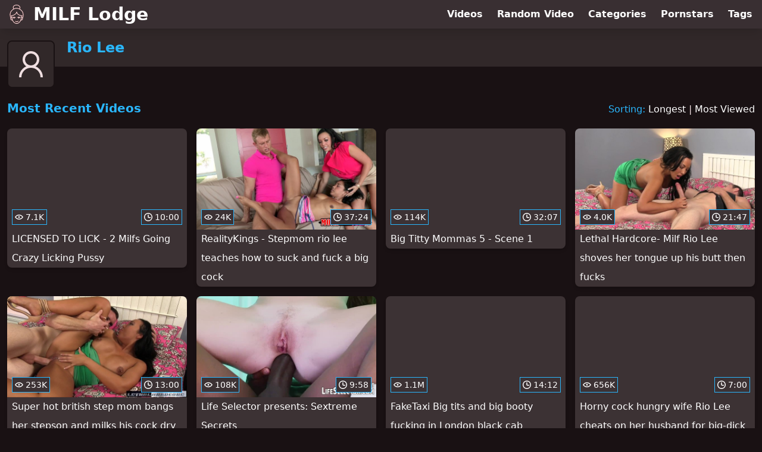

--- FILE ---
content_type: text/html; charset=utf-8
request_url: https://www.milflodge.com/pornstar/rio-lee
body_size: 10759
content:
<!DOCTYPE html>
<html lang="en">
  <head>
    <title>Most Recent Rio Lee MILF Videos - MILF Lodge</title>

    <meta charset="utf-8">
<meta name="viewport" content="width=device-width, initial-scale=1.0">

<link rel="preconnect" href="https://ei.phncdn.com">
<link rel="dns-prefetch" href="https://ei.phncdn.com">

<link rel="canonical" href="https://www.milflodge.com/pornstar/rio-lee">





<meta name="description" content="Discover and Watch Rio Lee MILF Videos at MILF Lodge">
<meta name="theme-color" content="#2ab6fc">
    <link rel="apple-touch-icon" sizes="180x180" href="/apple-touch-icon.png">
<link rel="apple-touch-icon" sizes="192x192" href="/images/logo/192x192-6c2b95e6c67398abfa3adb587acc2b05.png?vsn=d">
<link rel="icon" href="/favicon.ico" type="image/x-icon">
<link rel="manifest" href="/manifest.json" crossorigin="use-credentials">
<link rel="stylesheet" href="/css/app-0c0bf43dfdb755a3b962c41eb107f351.css?vsn=d">
<script src="/js/app-551b55ef96bd022845fe1d5eddd09b41.js?vsn=d" defer>
</script>
    
    <script type="application/ld+json">
  {"@context":"http://schema.org","@type":"WebSite","url":"https://www.milflodge.com/"}
</script>


  <script type="application/ld+json">
    {"@context":"https://schema.org/","@type":"WebPage","name":"Most Recent Rio Lee MILF Videos - MILF Lodge","speakable":{"@type":"SpeakableSpecification","xpath":["/html/head/title","/html/head/meta[@name='description']/@content"]},"url":"https://www.milflodge.com/pornstar/rio-lee"}
  </script>

  <script type="application/ld+json">
    {"@context":"https://schema.org","@type":"BreadcrumbList","itemListElement":[{"@type":"ListItem","item":"https://www.milflodge.com/pornstars","name":"Pornstars","position":1},{"@type":"ListItem","name":"Rio Lee","position":2}]}
  </script>

  
  
  

    
  </head>
  <body>
    <svg style="display: none">
  <symbol id="icon-clock" viewBox="0 0 20 20">
  <path fill="currentColor" fill-rule="evenodd" d="M18 10c0-4.411-3.589-8-8-8s-8 3.589-8 8 3.589 8 8 8 8-3.589 8-8m2 0c0 5.523-4.477 10-10 10S0 15.523 0 10 4.477 0 10 0s10 4.477 10 10m-4 1a1 1 0 0 1-1 1h-4a2 2 0 0 1-2-2V5a1 1 0 0 1 2 0v4c0 .55.45 1 1 1h3a1 1 0 0 1 1 1"/>
</symbol>
<symbol id="icon-eye" viewBox="0 -4 20 20">
  <path fill="currentColor" fill-rule="evenodd" d="M12 6c0 1.148-.895 2.077-2 2.077S8 7.147 8 6c0-1.148.895-2.077 2-2.077s2 .93 2 2.077m-2 3.923C7.011 9.924 4.195 8.447 2.399 6 4.195 3.554 7.011 2.076 10 2.076s5.805 1.478 7.601 3.925C15.805 8.447 12.989 9.924 10 9.924M10 0C5.724 0 1.999 2.417 0 6c1.999 3.584 5.724 6 10 6s8.001-2.416 10-6c-1.999-3.583-5.724-6-10-6"/>
</symbol>
<symbol id="icon-user-female" viewBox="0 0 32 32">
  <circle cx="13" cy="18" r="1" fill="currentColor" stroke="currentColor"/>
  <circle cx="19" cy="18" r="1" fill="currentColor" stroke="currentColor"/>
  <path fill="none" stroke="currentColor" stroke-miterlimit="10" stroke-width="2" d="M19.077 25H28c0-15.992-6.203-18-8.75-18l-1.125-2C11.727 5 5 7.01 5 25h8.025"/>
  <path fill="none" stroke="currentColor" stroke-miterlimit="10" stroke-width="2" d="M19 11c0 5.409-10 1.091-10 6 0 3.909 2.855 9 7 9s7-5.071 7-9"/>
</symbol>
<symbol id="icon-user-male" viewBox="0 0 32 32">
  <path fill="none" stroke="currentColor" stroke-miterlimit="10" stroke-width="2" d="M8.007 15.273A1.993 1.993 0 0 0 7 17c0 1.049.811 1.9 1.838 1.984.759 2.469 1.872 5.226 2.636 6.034 2.499 2.644 6.552 2.644 9.051 0 .764-.808 1.877-3.565 2.636-6.034A1.994 1.994 0 0 0 25 17c0-.741-.401-1.381-1-1.727V14c0-5.342-2.453-7-5-7l-1-2C10.978 5 8 8.261 8 14l.007 1.273z"/>
  <circle cx="13" cy="17" r="1" fill="currentColor" stroke="currentColor"/>
  <circle cx="19" cy="17" r="1" fill="currentColor" stroke="currentColor"/>
  <path fill="none" stroke="currentColor" stroke-miterlimit="10" stroke-width="2" d="M19 7c2.966 5.924-6.958.783-7 6"/>
</symbol>
<symbol id="icon-user-neutral" viewBox="0 0 32 32">
  <circle cx="16" cy="12" r="6" fill="none" stroke="currentColor" stroke-miterlimit="10" stroke-width="2"/>
  <path fill="none" stroke="currentColor" stroke-miterlimit="10" stroke-width="2" d="M7 27c0-4.971 4.029-9 9-9s9 4.029 9 9"/>
</symbol>

</svg>

<header>
  <div class="bg-surface-container-highest/95 fixed flex justify-center shadow-lg top-0 w-full z-10">
  <div class="flex flex-col justify-between w-full md:flex-row md:mx-auto md:max-w-grid-3 lg:max-w-grid-4 2xl:max-w-grid-5">
    <input type="checkbox" id="header-mainnav-state" name="header-mainnav-state" class="peer" style="display: none">

    <div class="flex group/wrapper h-[48px] max-w-grid-1 mx-auto w-full xs:max-w-grid-2 md:max-w-none md:mx-0 md:w-auto">
      <a class="flex font-bold group/title items-center leading-10 pl-3 text-xl xs:text-2xl md:!text-3xl hover:text-highlight-secondary" href="/">
        <svg class="inline-block fill-on-surface h-8 mr-3 stroke-highlight-secondary w-8 group-hover/title:fill-highlight-secondary" version="1.1" xmlns="http://www.w3.org/2000/svg" xmlns:xlink="http://www.w3.org/1999/xlink" preserveAspectRatio="xMidYMid meet" viewBox="0 0 640 640">
  <path fill-opacity="1" opacity="1" stroke-width="4" stroke-opacity="1" d="M382.89 425.63C379.71 426.2 376.43 426.98 373.15 428.02C367.16 429.9 360.96 432.5 354.51 435.83C352.27 436.98 349.82 437.14 347.58 436.46C345.39 435.78 343.41 434.22 342.27 431.98C341.12 429.74 340.96 427.29 341.64 425.05C342.32 422.86 343.88 420.89 346.12 419.74C355.86 414.69 365.23 411.04 374.3 408.85C383.36 406.67 392.06 405.99 400.49 406.72C409.14 407.5 417.37 409.84 425.13 413.75C432.84 417.6 440.13 423.02 446.95 430.05C448.72 431.82 449.56 434.17 449.51 436.51C449.45 438.85 448.57 441.15 446.74 442.92C444.97 444.69 442.63 445.52 440.29 445.47C437.94 445.42 435.65 444.53 433.88 442.71C428.62 437.29 423.05 433.12 417.21 430.16C412.58 427.81 407.79 426.2 402.79 425.31C403.98 426.25 405.03 427.4 405.96 428.65C408.46 432.03 409.97 436.46 409.97 441.3C409.97 446.67 408.1 451.51 405.08 455.05C402.01 458.65 397.73 460.89 392.99 460.89C388.26 460.89 383.98 458.65 380.91 455.05C377.89 451.51 376.02 446.67 376.02 441.3C376.02 436.67 377.47 432.34 379.87 428.96C379.87 428.96 379.87 428.96 379.87 428.96C381.12 427.4 382.13 426.28 382.89 425.63ZM113.78 449.11C113.57 448.7 113.36 448.23 113.2 447.76C107.73 431.25 103.1 414.84 99.51 398.59C95.91 382.34 93.41 366.3 92.27 350.52C91.12 334.53 91.33 318.8 93.2 303.39C95.08 287.97 98.62 272.86 104.09 258.12C110.91 239.69 121.22 221.87 134.09 205.31C147.37 188.18 163.36 172.4 181.02 158.85C185.96 155.05 191.02 151.46 196.22 148.02C200.96 144.9 205.86 141.87 210.81 139.06C203.62 127.6 198.98 116.61 196.54 106.09C193.88 94.48 193.93 83.49 196.22 73.28C198.05 65.16 201.28 57.6 205.7 50.62C210.29 43.39 216.17 36.82 223.05 30.99C229.45 25.57 236.74 20.78 244.66 16.67C252.73 12.5 261.48 9.06 270.65 6.41C290.86 0.52 313.2 -1.46 334.71 1.09C354.82 3.49 374.3 9.79 390.76 20.62C397.42 25 403.88 29.79 409.71 35.05C415.6 40.31 420.91 46.09 425.34 52.34C429.97 58.91 433.62 66.04 436.02 73.8C438.41 81.56 439.51 90 439.04 99.11C438.78 103.49 438.15 107.81 437.16 112.14C436.17 116.46 434.77 120.73 432.99 125C431.85 127.76 430.6 130.47 429.19 133.18C427.99 135.47 426.64 137.81 425.23 140.16C443.83 150.26 461.22 162.55 476.64 176.46C492.06 190.36 505.49 205.94 516.07 222.55C525.29 237.14 532.68 252.76 537.99 269.53C543.36 286.3 546.69 304.11 547.94 323.12C549.19 341.93 548.36 361.82 545.34 382.92C542.37 404.01 537.21 426.25 529.87 449.69C529.4 451.2 528.57 452.45 527.53 453.49C526.74 454.22 525.86 454.84 524.92 455.26C524.95 455.36 525.16 456.15 525.18 456.25C525.34 456.98 525.49 457.71 525.65 458.44C526.64 463.44 526.95 468.33 526.59 473.18C526.22 478.18 525.13 483.02 523.46 487.6C521.85 492.08 519.61 496.35 516.9 500.31C514.19 504.22 510.96 507.81 507.32 510.94C501.48 515.94 494.61 519.74 487.01 522.03C480.08 524.06 472.58 524.84 464.71 524.01C460.91 532.4 456.48 540.83 451.54 549.11C446.48 557.55 440.91 565.78 434.92 573.59C426.69 584.27 417.63 594.32 407.94 603.07C398.78 611.41 389.09 618.65 378.98 624.32C376.07 625.99 373.1 627.5 370.08 628.91C367.06 630.31 363.93 631.61 360.7 632.76C357.47 633.91 354.14 634.95 350.76 635.89C347.37 636.77 343.83 637.55 340.23 638.18C335.91 638.91 331.54 639.43 327.16 639.74C322.79 640.05 318.31 640.16 313.83 640C309.3 639.84 304.77 639.43 300.23 638.8C295.65 638.12 291.07 637.19 286.48 635.99C286.4 635.96 285.73 635.76 285.65 635.73C262.94 627.29 242.89 615.26 225.55 599.69C208.31 584.17 193.78 565.1 181.95 542.5C180.34 539.37 178.78 536.2 177.27 532.97C175.91 530.05 174.56 527.08 173.31 523.96C165.34 524.9 157.79 524.17 150.81 522.14C143.1 519.9 136.12 516.04 130.23 510.99C126.59 507.86 123.36 504.27 120.65 500.36C117.94 496.46 115.7 492.19 114.09 487.66C112.42 483.07 111.33 478.18 110.96 473.23C110.6 468.44 110.91 463.49 111.9 458.49C112.21 456.93 112.58 455.36 113.05 453.8C113.2 452.4 113.67 451.04 114.14 449.74C114.14 449.74 114.14 449.74 114.14 449.74C113.97 449.46 113.85 449.25 113.78 449.11ZM275.23 113.8C282.37 112.24 289.61 111.15 296.74 110.47C296.88 110.46 297.56 110.41 298.78 110.31C299.96 110.22 300.62 110.17 300.76 110.16C303.57 109.95 306.48 109.74 309.4 109.69C312.27 109.58 315.13 109.53 318.05 109.58C329.61 109.74 341.12 110.89 352.58 113.13C364.04 115.36 375.49 118.65 386.9 123.02C386.9 123.02 386.9 123.02 386.9 123.02C390.7 124.38 394.61 125.83 398.46 127.45C401.95 128.85 405.44 130.36 408.88 131.98C410.23 129.79 411.54 127.66 412.68 125.52C413.98 123.07 415.18 120.57 416.17 118.13C417.53 114.79 418.62 111.46 419.4 108.13C420.18 104.79 420.7 101.46 420.86 98.12C421.22 91.25 420.39 84.95 418.57 79.11C416.74 73.28 413.93 67.86 410.44 62.86C406.74 57.6 402.27 52.76 397.21 48.28C392.16 43.75 386.59 39.64 380.76 35.78C366.59 26.46 349.66 21.04 332.06 19.01C313.15 16.87 293.52 18.65 275.65 23.85C267.73 26.15 260.18 29.11 253.2 32.71C246.43 36.2 240.18 40.26 234.77 44.9C229.4 49.48 224.77 54.58 221.22 60.16C217.84 65.47 215.34 71.2 213.98 77.29C212.21 85.21 212.27 93.91 214.61 103.23C216.74 111.77 220.76 120.83 226.9 130.42C231.12 128.44 235.39 126.61 239.61 124.9C244.19 123.02 248.83 121.35 253.36 119.84C253.36 119.84 253.38 119.84 253.41 119.84L253.41 119.84C263.1 116.89 270.37 114.88 275.23 113.8ZM527.63 377.81C530.13 358.91 530.81 341.04 529.71 324.22C528.57 306.77 525.49 290.42 520.65 275.1C515.76 259.79 509.09 245.52 500.65 232.24C490.55 216.3 477.53 201.41 462.47 188.13C447.21 174.64 429.87 162.81 411.43 153.33C410.76 153.33 410.03 153.28 409.35 153.13C408.62 152.97 407.89 152.71 407.21 152.34C407.2 152.34 407.12 152.3 407.11 152.29C402.47 149.79 397.84 147.5 393.26 145.36C388.62 143.23 384.04 141.3 379.4 139.58C366.48 135.1 353.31 131.82 340.18 129.9C327.47 128.02 314.82 127.4 302.47 128.23C294.61 128.85 286.69 130.05 278.78 131.72C270.86 133.44 262.89 135.68 254.97 138.49C254.97 138.49 254.93 138.49 254.92 138.49C244.04 142.4 233.26 147.34 222.84 153.13C212.21 159.01 201.95 165.78 192.16 173.23C175.81 185.78 161.07 200.26 148.78 216.04C136.95 231.25 127.53 247.6 121.28 264.38C116.28 277.81 113.05 291.61 111.33 305.78C109.61 319.95 109.4 334.43 110.49 349.17C111.48 362.5 113.46 376.09 116.33 389.9C119.04 402.97 122.53 416.2 126.59 429.58C128.98 426.93 131.64 424.32 134.61 421.88C138.1 418.96 142.06 416.15 146.38 413.49C146.74 413.28 147.11 413.07 147.53 412.92C147.54 412.91 147.62 412.87 147.63 412.86C147.16 407.5 146.74 402.03 146.38 396.51C146.07 391.2 145.81 385.73 145.6 380.16C143.98 380.52 142.21 380.83 140.39 381.25C137.99 381.72 135.7 382.19 133.57 382.6C133.56 382.6 133.52 382.6 133.52 382.6C131.07 383.07 128.67 382.45 126.74 381.15C124.82 379.84 123.41 377.81 122.94 375.31C122.94 375.31 122.94 375.27 122.94 375.26C122.47 372.81 123.1 370.42 124.4 368.49C125.7 366.56 127.73 365.16 130.23 364.69C152.99 360.36 174.45 355 194.24 348.18C213.98 341.51 232.01 333.33 247.84 323.33C263.31 313.59 276.74 302.08 287.73 288.44C298.67 274.84 307.16 259.17 312.73 240.99C313.46 238.59 315.13 236.72 317.16 235.63C319.19 234.53 321.69 234.22 324.09 234.95C325.76 235.47 327.16 236.41 328.26 237.6C329.3 238.8 330.08 240.31 330.34 241.87C330.34 241.89 330.39 242.02 330.39 242.03C333.41 259.58 339.61 275 348.78 288.54C357.94 302.08 370.03 313.75 384.82 323.7C400.03 333.91 418.1 342.4 438.67 349.27C459.3 356.15 482.42 361.46 507.84 365.36C510.34 365.73 512.42 367.08 513.78 368.96C515.18 370.83 515.81 373.23 515.44 375.73C515.08 378.23 513.72 380.31 511.85 381.67C509.97 383.07 507.58 383.7 505.08 383.33C502.42 382.92 499.66 382.5 496.85 382.03C494.66 381.67 492.47 381.3 490.29 380.89C490.18 386.41 490.03 391.72 489.77 396.93C489.56 402.29 489.24 407.5 488.93 412.55C488.98 412.57 489.35 412.69 489.4 412.71C489.92 412.92 490.44 413.18 490.91 413.44C496.59 416.87 501.48 420.57 505.7 424.43C509.35 427.97 512.53 431.56 515.18 435.21C515.18 435.21 515.18 435.21 515.18 435.21C521.88 409.03 526.03 389.9 527.63 377.81ZM418.98 361.67C402.47 355.26 387.63 347.71 374.61 338.96C361.28 330 349.82 319.79 340.44 308.23C331.69 297.45 324.71 285.47 319.66 272.24C312.84 285.78 304.35 297.81 294.35 308.59C283.67 320.05 271.28 330.05 257.42 338.8C244.04 347.24 229.24 354.48 213.36 360.73C197.79 366.82 181.12 371.93 163.57 376.25C164.45 408.54 167.79 437.76 173.41 463.91C179.14 490.47 187.32 513.85 197.84 534.11C208.52 554.64 221.69 571.93 237.21 585.94C252.84 600.05 270.86 610.89 291.22 618.54C295.13 619.58 298.98 620.36 302.79 620.89C306.64 621.46 310.44 621.77 314.19 621.93C317.99 622.03 321.85 621.98 325.65 621.67C329.45 621.41 333.26 620.94 337.06 620.26C340.13 619.74 343.05 619.11 345.96 618.33C348.83 617.55 351.64 616.72 354.35 615.73C357.06 614.74 359.71 613.65 362.32 612.45C364.92 611.25 367.42 609.95 369.87 608.54C378.83 603.44 387.53 596.93 395.81 589.43C404.56 581.46 412.79 572.34 420.29 562.55C428.26 552.19 435.34 541.15 441.33 529.95C447.42 518.59 452.37 507.14 455.96 496.09C458.62 487.86 460.96 479.22 462.94 470C464.92 460.78 466.59 451.04 467.94 440.78C469.19 431.2 470.13 421.04 470.86 410.31C471.59 399.79 472.01 388.85 472.16 377.4C472.16 377.4 472.16 377.4 472.16 377.4C447.51 371.11 429.78 365.87 418.98 361.67ZM136.74 445.83C132.89 451.09 130.49 456.56 129.4 461.93C128.72 465.21 128.57 468.49 128.78 471.72C129.04 475.05 129.77 478.28 130.86 481.35C131.95 484.38 133.46 487.24 135.29 489.9C137.11 492.55 139.3 494.95 141.8 497.08C145.34 500.1 149.45 502.5 154.04 504.06C157.84 505.36 162.01 506.09 166.33 506.09C162.58 495.16 159.3 483.59 156.54 471.35C153.83 459.22 151.59 446.46 149.82 433.07C149.82 433.07 149.82 433.07 149.82 433.07C143.29 438.63 138.93 442.88 136.74 445.83ZM486.74 436.88C486.54 438.75 486.28 440.78 486.02 442.97C484.61 453.91 482.84 464.17 480.76 473.91C478.67 483.65 476.17 492.81 473.36 501.61C472.99 502.81 472.63 503.85 472.32 504.74C472.27 504.88 471.85 505.96 471.8 506.09C475.96 505.99 479.92 505.26 483.57 503.96C487.99 502.4 492.01 500.05 495.44 497.08C497.89 494.95 500.08 492.55 501.95 489.9C503.78 487.24 505.29 484.38 506.38 481.35C507.47 478.28 508.2 475.05 508.46 471.72C508.72 468.49 508.52 465.21 507.84 461.93C506.74 456.51 504.35 451.04 500.44 445.73C497.11 441.25 492.73 436.93 487.16 432.92C487.16 432.92 487.16 432.92 487.16 432.92C486.91 435.29 486.77 436.61 486.74 436.88ZM364.24 543.75C365.96 541.98 368.26 541.09 370.55 541.09C372.89 541.04 375.18 541.93 377.01 543.65C377.01 543.65 377.05 543.69 377.06 543.7C378.83 545.42 379.71 547.71 379.71 550C379.77 552.34 378.88 554.64 377.16 556.46C370.34 563.44 363.05 568.85 355.34 572.76C347.58 576.67 339.35 579.01 330.7 579.79C322.32 580.57 313.57 579.84 304.51 577.66C295.44 575.47 286.02 571.82 276.33 566.77C276.32 566.77 276.28 566.77 276.28 566.77C274.09 565.62 272.53 563.65 271.85 561.46C271.17 559.27 271.33 556.77 272.47 554.53C272.47 554.53 272.47 554.48 272.47 554.48C273.62 552.29 275.6 550.73 277.79 550.05C279.97 549.37 282.47 549.53 284.66 550.68C284.67 550.68 284.71 550.68 284.71 550.68C292.89 554.95 300.7 558.02 308.1 559.84C315.44 561.67 322.42 562.29 329.04 561.67C335.44 561.09 341.59 559.32 347.42 556.3C353.36 553.39 358.88 549.22 364.19 543.8C364.19 543.8 364.19 543.8 364.19 543.8L364.19 543.8C364.22 543.77 364.24 543.75 364.24 543.75ZM185.18 447.66C182.84 447.71 180.55 446.82 178.72 445.1C176.95 443.33 176.02 441.04 175.96 438.7C175.91 436.35 176.8 434.06 178.52 432.24C185.34 425.26 192.63 419.84 200.34 415.94C208.1 412.03 216.33 409.69 224.97 408.91C233.36 408.13 242.11 408.85 251.17 411.04C260.23 413.23 269.66 416.88 279.35 421.93C281.59 423.07 283.1 425.05 283.83 427.24C284.51 429.43 284.4 431.82 283.26 434.01C283.2 434.11 283.2 434.17 283.15 434.27C282.01 436.41 280.08 437.92 277.89 438.59C275.7 439.27 273.31 439.17 271.12 438.02C271.02 437.97 270.96 437.97 270.91 437.92C264.51 434.58 258.36 431.98 252.37 430.16C249.04 429.11 245.81 428.33 242.63 427.76C243.78 428.7 244.77 429.84 245.65 431.09C248.05 434.48 249.51 438.8 249.51 443.49C249.51 448.85 247.63 453.7 244.61 457.24C241.54 460.83 237.27 463.07 232.53 463.07C227.79 463.07 223.52 460.83 220.44 457.24C217.42 453.7 215.55 448.85 215.55 443.49C215.55 438.65 217.06 434.22 219.56 430.83C220.49 429.58 221.54 428.44 222.73 427.5C217.73 428.33 212.94 429.95 208.31 432.34C202.42 435.31 196.85 439.53 191.59 444.9C191.59 444.9 191.59 444.9 191.59 444.9C188.88 446.7 186.74 447.62 185.18 447.66Z"></path>
</svg>
        MILF Lodge
      </a>

      <label class="font-bold leading-relaxed ml-auto px-3 text-3xl md:hidden peer-checked:group-[]/wrapper:text-highlight-secondary" for="header-mainnav-state">
        ☰
      </label>
    </div>

    <nav class="bg-surface-container-highest/95 border-surface-container-high border-t-2 flex-wrap hidden max-w-grid-1 mx-auto shadow-lg w-full px-1 xs:max-w-grid-2 md:bg-inherit md:border-t-0 md:flex md:mx-0 md:max-w-none md:shadow-none md:w-auto peer-checked:flex">
      <div class="group">
        <a class="block font-bold leading-8 px-2 md:leading-12 lg:px-3 group-hover:text-highlight-secondary" href="/videos">
          Videos
        </a>
      </div>

      <div class="group">
        <span class="block font-bold leading-8 px-2 md:leading-12 lg:px-3 group-hover:text-highlight-secondary" data-href="L3ZpZGVvL3JhbmRvbQ==">
          Random Video
        </span>
      </div>

      <div class="basis-full w-0 sm:hidden"></div>

      <div class="group" data-flyout="categories">
        <a class="block font-bold leading-8 px-2 md:leading-12 lg:px-3 group-hover:text-highlight-secondary" href="/categories">
          Categories
        </a>
        
      </div>

      <div class="group" data-flyout="pornstars">
        <a class="block font-bold leading-8 px-2 md:leading-12 lg:px-3 group-hover:text-highlight-secondary" href="/pornstars">
          Pornstars
        </a>
        
      </div>

      <div class="group" data-flyout="tags">
        <a class="block font-bold leading-8 px-2 md:leading-12 lg:px-3 group-hover:text-highlight-secondary" href="/tags">
          Tags
        </a>
        
      </div>
    </nav>
  </div>
</div>
  <div class="bg-surface-container-high min-h-16 pt-4 md:mb-10">
  <div class="max-w-grid mx-auto pl-20 relative md:pl-28">
    <div class="absolute bg-surface-container-high border-2 border-background h-12 left-3 p-1.5 rounded-lg w-12 -top-2 md:h-20 md:top-1 md:w-20">
      <svg class="h-full w-full">
  <use href="#icon-user-neutral"></use>
</svg>
    </div>
    <a href="/pornstar/rio-lee">
      <h1 class="font-bold text-2xl text-highlight-primary">Rio Lee</h1>
    </a>
  </div>
</div>
</header>

<main><section class="align-center flex flex-wrap justify-between">
  <h2 class="font-bold text-highlight-primary text-xl w-full lg:w-auto">Most Recent Videos</h2>

  <div class="mt-3 lg:mt-auto">
    <span class="text-highlight-primary">Sorting:</span>
    <a href="/pornstar/rio-lee?sort=longest">Longest</a> | <a href="/pornstar/rio-lee?sort=most_viewed">Most Viewed</a>
  </div>

  <div class="flex flex-wrap grow justify-center mt-3 -mx-2 w-full">
    <div class="max-w-grid-1 p-2 w-grid">
      <a class="bg-surface-container-highest block rounded-lg shadow-md hover:bg-highlight-primary hover:text-inverse-on-surface" href="/video/pornhub/663955c0e81a4/licensed-to-lick-2-milfs-going-crazy-licking-pussy" title="LICENSED TO LICK - 2 Milfs Going Crazy Licking Pussy">
  <div class="overflow-hidden pt-[56.25%] relative rounded-t-lg w-full">
    <img class="absolute contain-intrinsic-320-180 content-auto left-0 top-0 w-full hover:scale-105" src="data:image/svg+xml,%3Csvg%20xmlns='http://www.w3.org/2000/svg'%20viewBox='0%200%2016%209'%3E%3C/svg%3E" data-lazy-src="https://ei.phncdn.com/videos/202405/06/452108691/original/(m=eaAaGwObaaamqv)(mh=suMKbAOu5n2U9r9_)14.jpg" alt="LICENSED TO LICK - 2 Milfs Going Crazy Licking Pussy">

    <div class="absolute bg-surface-container-highest bg-opacity-70 border border-highlight-primary bottom-2 font-sans leading-4 left-2 p-1 text-nowrap text-on-surface text-sm">
      <svg class="h-3.5 inline-block -mt-0.5 w-3.5">
  <use href="#icon-eye"></use>
</svg>
      7.1K
    </div>

    <div class="absolute bg-surface-container-highest bg-opacity-70 border border-highlight-primary bottom-2 font-sans leading-4 p-1 right-2 text-nowrap text-on-surface text-sm">
      <svg class="h-3.5 inline-block -mt-0.5 w-3.5">
  <use href="#icon-clock"></use>
</svg>
      10:00
    </div>
  </div>

  <div class="leading-loose overflow-hidden px-2 text-ellipsis text-nowrap">
    LICENSED TO LICK - 2 Milfs Going Crazy Licking Pussy
  </div>
</a>
    </div><div class="max-w-grid-1 p-2 w-grid">
      <a class="bg-surface-container-highest block rounded-lg shadow-md hover:bg-highlight-primary hover:text-inverse-on-surface" href="/video/pornhub/ph5d408679d968e/realitykings-stepmom-rio-lee-teaches-how-to-suck-and-fuck-a-big-cock" title="RealityKings - Stepmom rio lee teaches how to suck and fuck a big cock">
  <div class="overflow-hidden pt-[56.25%] relative rounded-t-lg w-full">
    <img class="absolute contain-intrinsic-320-180 content-auto left-0 top-0 w-full hover:scale-105" src="data:image/svg+xml,%3Csvg%20xmlns='http://www.w3.org/2000/svg'%20viewBox='0%200%2016%209'%3E%3C/svg%3E" data-lazy-src="https://ei.phncdn.com/videos/201907/30/238593191/original/(m=eaAaGwObaaamqv)(mh=JgQetWT5osoxTpI5)8.jpg" alt="RealityKings - Stepmom rio lee teaches how to suck and fuck a big cock">

    <div class="absolute bg-surface-container-highest bg-opacity-70 border border-highlight-primary bottom-2 font-sans leading-4 left-2 p-1 text-nowrap text-on-surface text-sm">
      <svg class="h-3.5 inline-block -mt-0.5 w-3.5">
  <use href="#icon-eye"></use>
</svg>
      24K
    </div>

    <div class="absolute bg-surface-container-highest bg-opacity-70 border border-highlight-primary bottom-2 font-sans leading-4 p-1 right-2 text-nowrap text-on-surface text-sm">
      <svg class="h-3.5 inline-block -mt-0.5 w-3.5">
  <use href="#icon-clock"></use>
</svg>
      37:24
    </div>
  </div>

  <div class="leading-loose overflow-hidden px-2 text-ellipsis text-nowrap">
    RealityKings - Stepmom rio lee teaches how to suck and fuck a big cock
  </div>
</a>
    </div><div class="max-w-grid-1 p-2 w-grid">
      <a class="bg-surface-container-highest block rounded-lg shadow-md hover:bg-highlight-primary hover:text-inverse-on-surface" href="/video/pornhub/ph5900f9b5c35c5/big-titty-mommas-5-scene-1" title="Big Titty Mommas 5 - Scene 1">
  <div class="overflow-hidden pt-[56.25%] relative rounded-t-lg w-full">
    <img class="absolute contain-intrinsic-320-180 content-auto left-0 top-0 w-full hover:scale-105" src="data:image/svg+xml,%3Csvg%20xmlns='http://www.w3.org/2000/svg'%20viewBox='0%200%2016%209'%3E%3C/svg%3E" data-lazy-src="https://ei.phncdn.com/videos/201704/26/114557291/original/(m=eaAaGwObaaamqv)(mh=W1nc0Bkwam_uPId1)13.jpg" alt="Big Titty Mommas 5 - Scene 1">

    <div class="absolute bg-surface-container-highest bg-opacity-70 border border-highlight-primary bottom-2 font-sans leading-4 left-2 p-1 text-nowrap text-on-surface text-sm">
      <svg class="h-3.5 inline-block -mt-0.5 w-3.5">
  <use href="#icon-eye"></use>
</svg>
      114K
    </div>

    <div class="absolute bg-surface-container-highest bg-opacity-70 border border-highlight-primary bottom-2 font-sans leading-4 p-1 right-2 text-nowrap text-on-surface text-sm">
      <svg class="h-3.5 inline-block -mt-0.5 w-3.5">
  <use href="#icon-clock"></use>
</svg>
      32:07
    </div>
  </div>

  <div class="leading-loose overflow-hidden px-2 text-ellipsis text-nowrap">
    Big Titty Mommas 5 - Scene 1
  </div>
</a>
    </div><div class="max-w-grid-1 p-2 w-grid">
      <a class="bg-surface-container-highest block rounded-lg shadow-md hover:bg-highlight-primary hover:text-inverse-on-surface" href="/video/pornhub/ph58751134b5b51/lethal-hardcore-milf-rio-lee-shoves-her-tongue-up-his-butt-then-fucks" title="Lethal Hardcore- Milf Rio Lee shoves her tongue up his butt then fucks">
  <div class="overflow-hidden pt-[56.25%] relative rounded-t-lg w-full">
    <img class="absolute contain-intrinsic-320-180 content-auto left-0 top-0 w-full hover:scale-105" src="data:image/svg+xml,%3Csvg%20xmlns='http://www.w3.org/2000/svg'%20viewBox='0%200%2016%209'%3E%3C/svg%3E" data-lazy-src="https://ei.phncdn.com/videos/201701/10/101854382/original/(m=eaAaGwObaaamqv)(mh=DTimaCWTa0oQqcBD)3.jpg" alt="Lethal Hardcore- Milf Rio Lee shoves her tongue up his butt then fucks">

    <div class="absolute bg-surface-container-highest bg-opacity-70 border border-highlight-primary bottom-2 font-sans leading-4 left-2 p-1 text-nowrap text-on-surface text-sm">
      <svg class="h-3.5 inline-block -mt-0.5 w-3.5">
  <use href="#icon-eye"></use>
</svg>
      4.0K
    </div>

    <div class="absolute bg-surface-container-highest bg-opacity-70 border border-highlight-primary bottom-2 font-sans leading-4 p-1 right-2 text-nowrap text-on-surface text-sm">
      <svg class="h-3.5 inline-block -mt-0.5 w-3.5">
  <use href="#icon-clock"></use>
</svg>
      21:47
    </div>
  </div>

  <div class="leading-loose overflow-hidden px-2 text-ellipsis text-nowrap">
    Lethal Hardcore- Milf Rio Lee shoves her tongue up his butt then fucks
  </div>
</a>
    </div><div class="max-w-grid-1 p-2 w-grid">
      <a class="bg-surface-container-highest block rounded-lg shadow-md hover:bg-highlight-primary hover:text-inverse-on-surface" href="/video/pornhub/ph58bde54639411/super-hot-british-step-mom-bangs-her-stepson-and-milks-his-cock-dry" title="Super hot british step mom bangs her stepson and milks his cock dry">
  <div class="overflow-hidden pt-[56.25%] relative rounded-t-lg w-full">
    <img class="absolute contain-intrinsic-320-180 content-auto left-0 top-0 w-full hover:scale-105" src="data:image/svg+xml,%3Csvg%20xmlns='http://www.w3.org/2000/svg'%20viewBox='0%200%2016%209'%3E%3C/svg%3E" data-lazy-src="https://ei.phncdn.com/videos/201703/06/108736422/original/(m=eaAaGwObaaamqv)(mh=mPDdDPybqDHqBWz2)12.jpg" alt="Super hot british step mom bangs her stepson and milks his cock dry">

    <div class="absolute bg-surface-container-highest bg-opacity-70 border border-highlight-primary bottom-2 font-sans leading-4 left-2 p-1 text-nowrap text-on-surface text-sm">
      <svg class="h-3.5 inline-block -mt-0.5 w-3.5">
  <use href="#icon-eye"></use>
</svg>
      253K
    </div>

    <div class="absolute bg-surface-container-highest bg-opacity-70 border border-highlight-primary bottom-2 font-sans leading-4 p-1 right-2 text-nowrap text-on-surface text-sm">
      <svg class="h-3.5 inline-block -mt-0.5 w-3.5">
  <use href="#icon-clock"></use>
</svg>
      13:00
    </div>
  </div>

  <div class="leading-loose overflow-hidden px-2 text-ellipsis text-nowrap">
    Super hot british step mom bangs her stepson and milks his cock dry
  </div>
</a>
    </div><div class="max-w-grid-1 p-2 w-grid">
      <a class="bg-surface-container-highest block rounded-lg shadow-md hover:bg-highlight-primary hover:text-inverse-on-surface" href="/video/pornhub/ph56b9b5886ed2b/life-selector-presents-sextreme-secrets" title="Life Selector presents: Sextreme Secrets">
  <div class="overflow-hidden pt-[56.25%] relative rounded-t-lg w-full">
    <img class="absolute contain-intrinsic-320-180 content-auto left-0 top-0 w-full hover:scale-105" src="data:image/svg+xml,%3Csvg%20xmlns='http://www.w3.org/2000/svg'%20viewBox='0%200%2016%209'%3E%3C/svg%3E" data-lazy-src="https://ei.phncdn.com/videos/201602/09/68237211/original/(m=eaAaGwObaaamqv)(mh=_fqcJBAbVeUYFx3B)9.jpg" alt="Life Selector presents: Sextreme Secrets">

    <div class="absolute bg-surface-container-highest bg-opacity-70 border border-highlight-primary bottom-2 font-sans leading-4 left-2 p-1 text-nowrap text-on-surface text-sm">
      <svg class="h-3.5 inline-block -mt-0.5 w-3.5">
  <use href="#icon-eye"></use>
</svg>
      108K
    </div>

    <div class="absolute bg-surface-container-highest bg-opacity-70 border border-highlight-primary bottom-2 font-sans leading-4 p-1 right-2 text-nowrap text-on-surface text-sm">
      <svg class="h-3.5 inline-block -mt-0.5 w-3.5">
  <use href="#icon-clock"></use>
</svg>
      9:58
    </div>
  </div>

  <div class="leading-loose overflow-hidden px-2 text-ellipsis text-nowrap">
    Life Selector presents: Sextreme Secrets
  </div>
</a>
    </div><div class="max-w-grid-1 p-2 w-grid">
      <a class="bg-surface-container-highest block rounded-lg shadow-md hover:bg-highlight-primary hover:text-inverse-on-surface" href="/video/pornhub/1791999847/faketaxi-big-tits-and-big-booty-fucking-in-london-black-cab" title="FakeTaxi Big tits and big booty fucking in London black cab">
  <div class="overflow-hidden pt-[56.25%] relative rounded-t-lg w-full">
    <img class="absolute contain-intrinsic-320-180 content-auto left-0 top-0 w-full hover:scale-105" src="data:image/svg+xml,%3Csvg%20xmlns='http://www.w3.org/2000/svg'%20viewBox='0%200%2016%209'%3E%3C/svg%3E" data-lazy-src="https://ei.phncdn.com/videos/201410/21/33742821/original/(m=eaAaGwObaaamqv)(mh=SNr8LhQIdzk5kw9G)7.jpg" alt="FakeTaxi Big tits and big booty fucking in London black cab">

    <div class="absolute bg-surface-container-highest bg-opacity-70 border border-highlight-primary bottom-2 font-sans leading-4 left-2 p-1 text-nowrap text-on-surface text-sm">
      <svg class="h-3.5 inline-block -mt-0.5 w-3.5">
  <use href="#icon-eye"></use>
</svg>
      1.1M
    </div>

    <div class="absolute bg-surface-container-highest bg-opacity-70 border border-highlight-primary bottom-2 font-sans leading-4 p-1 right-2 text-nowrap text-on-surface text-sm">
      <svg class="h-3.5 inline-block -mt-0.5 w-3.5">
  <use href="#icon-clock"></use>
</svg>
      14:12
    </div>
  </div>

  <div class="leading-loose overflow-hidden px-2 text-ellipsis text-nowrap">
    FakeTaxi Big tits and big booty fucking in London black cab
  </div>
</a>
    </div><div class="max-w-grid-1 p-2 w-grid">
      <a class="bg-surface-container-highest block rounded-lg shadow-md hover:bg-highlight-primary hover:text-inverse-on-surface" href="/video/pornhub/1769996776/horny-cock-hungry-wife-rio-lee-cheats-on-her-husband-for-big-dick" title="Horny cock hungry wife Rio Lee cheats on her husband for big-dick">
  <div class="overflow-hidden pt-[56.25%] relative rounded-t-lg w-full">
    <img class="absolute contain-intrinsic-320-180 content-auto left-0 top-0 w-full hover:scale-105" src="data:image/svg+xml,%3Csvg%20xmlns='http://www.w3.org/2000/svg'%20viewBox='0%200%2016%209'%3E%3C/svg%3E" data-lazy-src="https://ei.phncdn.com/videos/201208/28/5369151/original/(m=eaAaGwObaaamqv)(mh=RVwOGytHXrp0yywC)0.jpg" alt="Horny cock hungry wife Rio Lee cheats on her husband for big-dick">

    <div class="absolute bg-surface-container-highest bg-opacity-70 border border-highlight-primary bottom-2 font-sans leading-4 left-2 p-1 text-nowrap text-on-surface text-sm">
      <svg class="h-3.5 inline-block -mt-0.5 w-3.5">
  <use href="#icon-eye"></use>
</svg>
      656K
    </div>

    <div class="absolute bg-surface-container-highest bg-opacity-70 border border-highlight-primary bottom-2 font-sans leading-4 p-1 right-2 text-nowrap text-on-surface text-sm">
      <svg class="h-3.5 inline-block -mt-0.5 w-3.5">
  <use href="#icon-clock"></use>
</svg>
      7:00
    </div>
  </div>

  <div class="leading-loose overflow-hidden px-2 text-ellipsis text-nowrap">
    Horny cock hungry wife Rio Lee cheats on her husband for big-dick
  </div>
</a>
    </div>
  </div>
</section>

<script type="application/ld+json">
  {"@context":"https://schema.org","@type":"ItemList","itemListElement":[{"@type":"ListItem","position":1,"url":"https://www.milflodge.com/video/pornhub/663955c0e81a4/licensed-to-lick-2-milfs-going-crazy-licking-pussy"},{"@type":"ListItem","position":2,"url":"https://www.milflodge.com/video/pornhub/ph5d408679d968e/realitykings-stepmom-rio-lee-teaches-how-to-suck-and-fuck-a-big-cock"},{"@type":"ListItem","position":3,"url":"https://www.milflodge.com/video/pornhub/ph5900f9b5c35c5/big-titty-mommas-5-scene-1"},{"@type":"ListItem","position":4,"url":"https://www.milflodge.com/video/pornhub/ph58751134b5b51/lethal-hardcore-milf-rio-lee-shoves-her-tongue-up-his-butt-then-fucks"},{"@type":"ListItem","position":5,"url":"https://www.milflodge.com/video/pornhub/ph58bde54639411/super-hot-british-step-mom-bangs-her-stepson-and-milks-his-cock-dry"},{"@type":"ListItem","position":6,"url":"https://www.milflodge.com/video/pornhub/ph56b9b5886ed2b/life-selector-presents-sextreme-secrets"},{"@type":"ListItem","position":7,"url":"https://www.milflodge.com/video/pornhub/1791999847/faketaxi-big-tits-and-big-booty-fucking-in-london-black-cab"},{"@type":"ListItem","position":8,"url":"https://www.milflodge.com/video/pornhub/1769996776/horny-cock-hungry-wife-rio-lee-cheats-on-her-husband-for-big-dick"}]}
</script>

</main>

<footer>
  
  <section class="bg-surface-container-high flex flex-col px-4 shadow-lg text-center">
  
  <h3 class="basis-full font-bold text-lg mx-auto mt-4">Content From Our Friends</h3>
  <div class="flex flex-wrap justify-center mx-auto my-2">
    <a class="border border-tertiary-container hover:bg-tertiary-container hover:border-tertiary-fixed hover:shadow-lg hover:text-on-tertiary-fixed m-2 px-4 py-2 rounded-full shadow-sm text-center text-on-surface text-sm transition-all" target="_blank" href="https://www.analshelter.com/pornstar/rio-lee" rel="noopener" title="Discover and Watch Rio Lee Anal Videos at Anal Shelter">
      Rio Lee Anal Videos
    </a><a class="border border-tertiary-container hover:bg-tertiary-container hover:border-tertiary-fixed hover:shadow-lg hover:text-on-tertiary-fixed m-2 px-4 py-2 rounded-full shadow-sm text-center text-on-surface text-sm transition-all" target="_blank" href="https://www.lewdasians.com/pornstar/rio-lee" rel="noopener" title="Discover and Watch Rio Lee Asian Videos at Lewd Asians">
      Rio Lee Asian Videos
    </a><a class="border border-tertiary-container hover:bg-tertiary-container hover:border-tertiary-fixed hover:shadow-lg hover:text-on-tertiary-fixed m-2 px-4 py-2 rounded-full shadow-sm text-center text-on-surface text-sm transition-all" target="_blank" href="https://www.babeshelter.com/pornstar/rio-lee" rel="noopener" title="Discover and Watch Rio Lee Babe Videos at Babe Shelter">
      Rio Lee Babe Videos
    </a><a class="border border-tertiary-container hover:bg-tertiary-container hover:border-tertiary-fixed hover:shadow-lg hover:text-on-tertiary-fixed m-2 px-4 py-2 rounded-full shadow-sm text-center text-on-surface text-sm transition-all" target="_blank" href="https://www.fuckingbigthings.com/pornstar/rio-lee" rel="noopener" title="Discover and Watch Rio Lee Big Ass, Big Dick and Big Tits Videos at Fucking Big Things">
      Rio Lee Big Ass, Big Dick and Big Tits Videos
    </a><a class="border border-tertiary-container hover:bg-tertiary-container hover:border-tertiary-fixed hover:shadow-lg hover:text-on-tertiary-fixed m-2 px-4 py-2 rounded-full shadow-sm text-center text-on-surface text-sm transition-all" target="_blank" href="https://www.blondehaven.com/pornstar/rio-lee" rel="noopener" title="Discover and Watch Rio Lee Blonde Videos at Blonde Haven">
      Rio Lee Blonde Videos
    </a><a class="border border-tertiary-container hover:bg-tertiary-container hover:border-tertiary-fixed hover:shadow-lg hover:text-on-tertiary-fixed m-2 px-4 py-2 rounded-full shadow-sm text-center text-on-surface text-sm transition-all" target="_blank" href="https://www.bondagelodge.com/pornstar/rio-lee" rel="noopener" title="Discover and Watch Rio Lee Bondage Videos at Bondage Lodge">
      Rio Lee Bondage Videos
    </a><a class="border border-tertiary-container hover:bg-tertiary-container hover:border-tertiary-fixed hover:shadow-lg hover:text-on-tertiary-fixed m-2 px-4 py-2 rounded-full shadow-sm text-center text-on-surface text-sm transition-all" target="_blank" href="https://www.lewdbritish.com/pornstar/rio-lee" rel="noopener" title="Discover and Watch Rio Lee British Videos at Lewd British">
      Rio Lee British Videos
    </a><a class="border border-tertiary-container hover:bg-tertiary-container hover:border-tertiary-fixed hover:shadow-lg hover:text-on-tertiary-fixed m-2 px-4 py-2 rounded-full shadow-sm text-center text-on-surface text-sm transition-all" target="_blank" href="https://www.brunettehaven.com/pornstar/rio-lee" rel="noopener" title="Discover and Watch Rio Lee Brunette Videos at Brunette Haven">
      Rio Lee Brunette Videos
    </a><a class="border border-tertiary-container hover:bg-tertiary-container hover:border-tertiary-fixed hover:shadow-lg hover:text-on-tertiary-fixed m-2 px-4 py-2 rounded-full shadow-sm text-center text-on-surface text-sm transition-all" target="_blank" href="https://www.plasteredfaces.com/pornstar/rio-lee" rel="noopener" title="Discover and Watch Rio Lee Facial Videos at Plastered Faces">
      Rio Lee Facial Videos
    </a><a class="border border-tertiary-container hover:bg-tertiary-container hover:border-tertiary-fixed hover:shadow-lg hover:text-on-tertiary-fixed m-2 px-4 py-2 rounded-full shadow-sm text-center text-on-surface text-sm transition-all" target="_blank" href="https://www.fetishlodge.com/pornstar/rio-lee" rel="noopener" title="Discover and Watch Rio Lee Fetish Videos at Fetish Lodge">
      Rio Lee Fetish Videos
    </a><a class="border border-tertiary-container hover:bg-tertiary-container hover:border-tertiary-fixed hover:shadow-lg hover:text-on-tertiary-fixed m-2 px-4 py-2 rounded-full shadow-sm text-center text-on-surface text-sm transition-all" target="_blank" href="https://www.interracialhaven.com/pornstar/rio-lee" rel="noopener" title="Discover and Watch Rio Lee Interracial Videos at Interracial Haven">
      Rio Lee Interracial Videos
    </a><a class="border border-tertiary-container hover:bg-tertiary-container hover:border-tertiary-fixed hover:shadow-lg hover:text-on-tertiary-fixed m-2 px-4 py-2 rounded-full shadow-sm text-center text-on-surface text-sm transition-all" target="_blank" href="https://www.lewdlatinxs.com/pornstar/rio-lee" rel="noopener" title="Discover and Watch Rio Lee Latina Videos at Lewd LatinXs">
      Rio Lee Latina Videos
    </a><a class="border border-tertiary-container hover:bg-tertiary-container hover:border-tertiary-fixed hover:shadow-lg hover:text-on-tertiary-fixed m-2 px-4 py-2 rounded-full shadow-sm text-center text-on-surface text-sm transition-all" target="_blank" href="https://www.lesbianlodge.com/pornstar/rio-lee" rel="noopener" title="Discover and Watch Rio Lee Lesbian Videos at Lesbian Lodge">
      Rio Lee Lesbian Videos
    </a><a class="border border-tertiary-container hover:bg-tertiary-container hover:border-tertiary-fixed hover:shadow-lg hover:text-on-tertiary-fixed m-2 px-4 py-2 rounded-full shadow-sm text-center text-on-surface text-sm transition-all" target="_blank" href="https://www.justpovthings.com/pornstar/rio-lee" rel="noopener" title="Discover and Watch Rio Lee POV Videos at Just POV Things">
      Rio Lee POV Videos
    </a><a class="border border-tertiary-container hover:bg-tertiary-container hover:border-tertiary-fixed hover:shadow-lg hover:text-on-tertiary-fixed m-2 px-4 py-2 rounded-full shadow-sm text-center text-on-surface text-sm transition-all" target="_blank" href="https://www.dirtysquirters.com/pornstar/rio-lee" rel="noopener" title="Discover and Watch Rio Lee Squirting Videos at Dirty Squirters">
      Rio Lee Squirting Videos
    </a><a class="border border-tertiary-container hover:bg-tertiary-container hover:border-tertiary-fixed hover:shadow-lg hover:text-on-tertiary-fixed m-2 px-4 py-2 rounded-full shadow-sm text-center text-on-surface text-sm transition-all" target="_blank" href="https://www.stepdesire.com/pornstar/rio-lee" rel="noopener" title="Discover and Watch Rio Lee Step Fantasy Videos at Step Desire">
      Rio Lee Step Fantasy Videos
    </a><a class="border border-tertiary-container hover:bg-tertiary-container hover:border-tertiary-fixed hover:shadow-lg hover:text-on-tertiary-fixed m-2 px-4 py-2 rounded-full shadow-sm text-center text-on-surface text-sm transition-all" target="_blank" href="https://www.threesomehaven.com/pornstar/rio-lee" rel="noopener" title="Discover and Watch Rio Lee Threesome Videos at Threesome Haven">
      Rio Lee Threesome Videos
    </a>
  </div>
</section><section class="bg-surface-container-high flex flex-col px-4 shadow-lg text-center">
  
  <h3 class="basis-full font-bold text-lg mx-auto mt-4">Our Friends</h3>
  <div class="flex flex-wrap justify-center mx-auto my-2">
    <a class="border border-tertiary-container hover:bg-tertiary-container hover:border-tertiary-fixed hover:shadow-lg hover:text-on-tertiary-fixed m-2 px-4 py-2 rounded-full shadow-sm text-center text-on-surface text-sm transition-all" target="_blank" href="https://www.ahegaotube.com/" rel="noopener" title="Discover and Watch Ahegao Videos at Ahegao Tube">
      Ahegao Tube
    </a><a class="border border-tertiary-container hover:bg-tertiary-container hover:border-tertiary-fixed hover:shadow-lg hover:text-on-tertiary-fixed m-2 px-4 py-2 rounded-full shadow-sm text-center text-on-surface text-sm transition-all" target="_blank" href="https://www.bukkakecup.com/" rel="noopener" title="Discover and Watch Bukkake Videos at Bukkake Cup">
      Bukkake Cup
    </a><a class="border border-tertiary-container hover:bg-tertiary-container hover:border-tertiary-fixed hover:shadow-lg hover:text-on-tertiary-fixed m-2 px-4 py-2 rounded-full shadow-sm text-center text-on-surface text-sm transition-all" target="_blank" href="https://www.cuckoldlodge.com/" rel="noopener" title="Discover and Watch Cuckold Videos at Cuckold Lodge">
      Cuckold Lodge
    </a><a class="border border-tertiary-container hover:bg-tertiary-container hover:border-tertiary-fixed hover:shadow-lg hover:text-on-tertiary-fixed m-2 px-4 py-2 rounded-full shadow-sm text-center text-on-surface text-sm transition-all" target="_blank" href="https://www.gothxxxtube.com/" rel="noopener" title="Discover and Watch Goth Videos at Goth XXX Tube">
      Goth XXX Tube
    </a><a class="border border-tertiary-container hover:bg-tertiary-container hover:border-tertiary-fixed hover:shadow-lg hover:text-on-tertiary-fixed m-2 px-4 py-2 rounded-full shadow-sm text-center text-on-surface text-sm transition-all" target="_blank" href="https://www.lewdarabs.com/" rel="noopener" title="Discover and Watch Arab Videos at Lewd Arabs">
      Lewd Arabs
    </a><a class="border border-tertiary-container hover:bg-tertiary-container hover:border-tertiary-fixed hover:shadow-lg hover:text-on-tertiary-fixed m-2 px-4 py-2 rounded-full shadow-sm text-center text-on-surface text-sm transition-all" target="_blank" href="https://www.lewditalians.com/" rel="noopener" title="Discover and Watch Italian Videos at Lewd Italians">
      Lewd Italians
    </a><a class="border border-tertiary-container hover:bg-tertiary-container hover:border-tertiary-fixed hover:shadow-lg hover:text-on-tertiary-fixed m-2 px-4 py-2 rounded-full shadow-sm text-center text-on-surface text-sm transition-all" target="_blank" href="https://www.lewdrussians.com/" rel="noopener" title="Discover and Watch Russian Videos at Lewd Russians">
      Lewd Russians
    </a><a class="border border-tertiary-container hover:bg-tertiary-container hover:border-tertiary-fixed hover:shadow-lg hover:text-on-tertiary-fixed m-2 px-4 py-2 rounded-full shadow-sm text-center text-on-surface text-sm transition-all" target="_blank" href="https://www.nodropwasted.com/" rel="noopener" title="Discover and Watch Swallowing Videos at No Drop Wasted">
      No Drop Wasted
    </a><a class="border border-tertiary-container hover:bg-tertiary-container hover:border-tertiary-fixed hover:shadow-lg hover:text-on-tertiary-fixed m-2 px-4 py-2 rounded-full shadow-sm text-center text-on-surface text-sm transition-all" target="_blank" href="https://www.orgasmsource.com/" rel="noopener" title="Discover and Watch Female Orgasm Videos at Orgasm Source">
      Orgasm Source
    </a><a class="border border-tertiary-container hover:bg-tertiary-container hover:border-tertiary-fixed hover:shadow-lg hover:text-on-tertiary-fixed m-2 px-4 py-2 rounded-full shadow-sm text-center text-on-surface text-sm transition-all" target="_blank" href="https://www.orgyhaven.com/" rel="noopener" title="Discover and Watch Orgy Videos at Orgy Haven">
      Orgy Haven
    </a><a class="border border-tertiary-container hover:bg-tertiary-container hover:border-tertiary-fixed hover:shadow-lg hover:text-on-tertiary-fixed m-2 px-4 py-2 rounded-full shadow-sm text-center text-on-surface text-sm transition-all" target="_blank" href="https://www.redheadhaven.com/" rel="noopener" title="Discover and Watch Redhead Videos at Redhead Haven">
      Redhead Haven
    </a><a class="border border-tertiary-container hover:bg-tertiary-container hover:border-tertiary-fixed hover:shadow-lg hover:text-on-tertiary-fixed m-2 px-4 py-2 rounded-full shadow-sm text-center text-on-surface text-sm transition-all" target="_blank" href="https://www.smalltitdistrict.com/" rel="noopener" title="Discover and Watch Small Tits Videos at Small Tit District">
      Small Tit District
    </a><a class="border border-tertiary-container hover:bg-tertiary-container hover:border-tertiary-fixed hover:shadow-lg hover:text-on-tertiary-fixed m-2 px-4 py-2 rounded-full shadow-sm text-center text-on-surface text-sm transition-all" target="_blank" href="https://www.compilationist.com/" rel="noopener" title="Discover and Watch Porn Compilations at The Compilationist">
      The Compilationist
    </a><a class="border border-tertiary-container hover:bg-tertiary-container hover:border-tertiary-fixed hover:shadow-lg hover:text-on-tertiary-fixed m-2 px-4 py-2 rounded-full shadow-sm text-center text-on-surface text-sm transition-all" target="_blank" href="https://www.xxximation.com/" rel="noopener" title="Discover and Watch Anime, Cartoon and Hentai Videos at XXXimation">
      XXXimation
    </a>
  </div>
</section>
  <div class="py-4 text-center text-xs/loose">
  <p>MILF Lodge</p>
  <p>
    <span data-href="L2xlZ2FsLzIyNTc=">
      2257 Statement
    </span>
    &middot;
    <span data-href="L2xlZ2FsL2RtY2E=">
      DMCA
    </span>
  </p>
</div>
</footer>


  <script defer src="https://static.cloudflareinsights.com/beacon.min.js/vcd15cbe7772f49c399c6a5babf22c1241717689176015" integrity="sha512-ZpsOmlRQV6y907TI0dKBHq9Md29nnaEIPlkf84rnaERnq6zvWvPUqr2ft8M1aS28oN72PdrCzSjY4U6VaAw1EQ==" data-cf-beacon='{"version":"2024.11.0","token":"81a79da51b6647c4ba3413c51bacadcf","r":1,"server_timing":{"name":{"cfCacheStatus":true,"cfEdge":true,"cfExtPri":true,"cfL4":true,"cfOrigin":true,"cfSpeedBrain":true},"location_startswith":null}}' crossorigin="anonymous"></script>
</body>
</html>